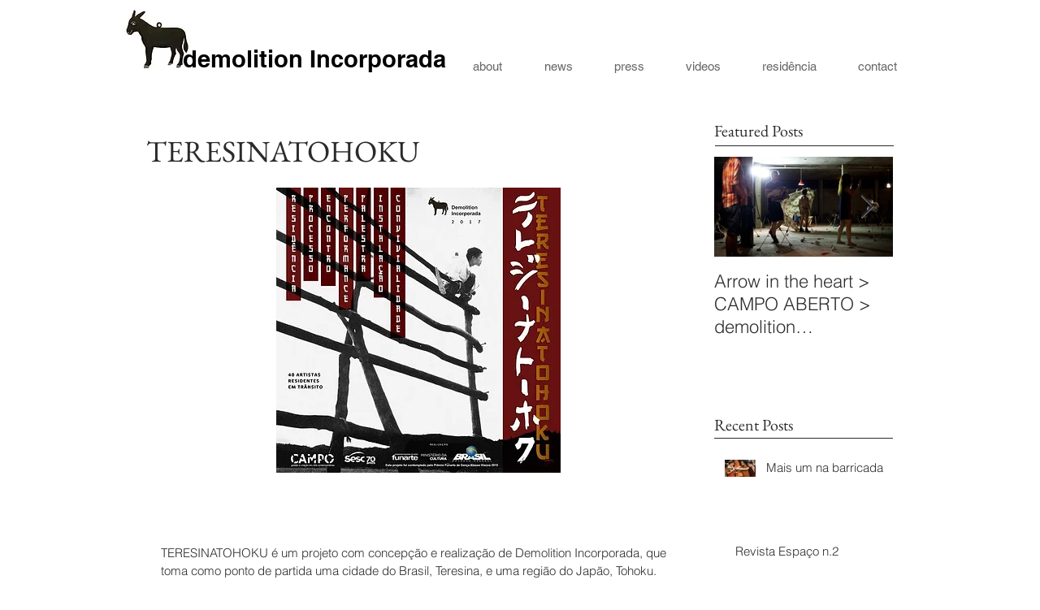

--- FILE ---
content_type: text/html; charset=utf-8
request_url: https://www.google.com/recaptcha/api2/aframe
body_size: 223
content:
<!DOCTYPE HTML><html><head><meta http-equiv="content-type" content="text/html; charset=UTF-8"></head><body><script nonce="yV1Dpimw5mvm4mMTAbgD-w">/** Anti-fraud and anti-abuse applications only. See google.com/recaptcha */ try{var clients={'sodar':'https://pagead2.googlesyndication.com/pagead/sodar?'};window.addEventListener("message",function(a){try{if(a.source===window.parent){var b=JSON.parse(a.data);var c=clients[b['id']];if(c){var d=document.createElement('img');d.src=c+b['params']+'&rc='+(localStorage.getItem("rc::a")?sessionStorage.getItem("rc::b"):"");window.document.body.appendChild(d);sessionStorage.setItem("rc::e",parseInt(sessionStorage.getItem("rc::e")||0)+1);localStorage.setItem("rc::h",'1769521727524');}}}catch(b){}});window.parent.postMessage("_grecaptcha_ready", "*");}catch(b){}</script></body></html>

--- FILE ---
content_type: text/css; charset=utf-8
request_url: https://www.demolitionincorporada.com/_serverless/pro-gallery-css-v4-server/layoutCss?ver=2&id=pwngh-not-scoped&items=3417_539_539%7C3418_960_962%7C3622_960_962&container=1417.5_634_500_720&options=gallerySizeType:px%7CenableInfiniteScroll:true%7CtitlePlacement:SHOW_ON_HOVER%7CarrowsSize:23%7CslideshowInfoSize:0%7CgalleryLayout:9%7CisVertical:false%7CnumberOfImagesPerRow:3%7CgallerySizePx:300%7CcubeRatio:1%7CcubeType:fit%7CimageMargin:0%7CgalleryThumbnailsAlignment:bottom%7CthumbnailSpacings:0
body_size: -184
content:
#pro-gallery-pwngh-not-scoped .pro-gallery-parent-container{ width: 634px !important; height: 500px !important; } #pro-gallery-pwngh-not-scoped [data-hook="item-container"][data-idx="0"].gallery-item-container{opacity: 1 !important;display: block !important;transition: opacity .2s ease !important;top: 0px !important;left: 0px !important;right: auto !important;height: 500px !important;width: 634px !important;} #pro-gallery-pwngh-not-scoped [data-hook="item-container"][data-idx="0"] .gallery-item-common-info-outer{height: 100% !important;} #pro-gallery-pwngh-not-scoped [data-hook="item-container"][data-idx="0"] .gallery-item-common-info{height: 100% !important;width: 100% !important;} #pro-gallery-pwngh-not-scoped [data-hook="item-container"][data-idx="0"] .gallery-item-wrapper{width: 634px !important;height: 500px !important;margin: 0 !important;} #pro-gallery-pwngh-not-scoped [data-hook="item-container"][data-idx="0"] .gallery-item-content{width: 634px !important;height: 500px !important;margin: 0px 0px !important;opacity: 1 !important;} #pro-gallery-pwngh-not-scoped [data-hook="item-container"][data-idx="0"] .gallery-item-hover{width: 634px !important;height: 500px !important;opacity: 1 !important;} #pro-gallery-pwngh-not-scoped [data-hook="item-container"][data-idx="0"] .item-hover-flex-container{width: 634px !important;height: 500px !important;margin: 0px 0px !important;opacity: 1 !important;} #pro-gallery-pwngh-not-scoped [data-hook="item-container"][data-idx="0"] .gallery-item-wrapper img{width: 100% !important;height: 100% !important;opacity: 1 !important;} #pro-gallery-pwngh-not-scoped [data-hook="item-container"][data-idx="1"].gallery-item-container{opacity: 1 !important;display: block !important;transition: opacity .2s ease !important;top: 0px !important;left: 634px !important;right: auto !important;height: 500px !important;width: 634px !important;} #pro-gallery-pwngh-not-scoped [data-hook="item-container"][data-idx="1"] .gallery-item-common-info-outer{height: 100% !important;} #pro-gallery-pwngh-not-scoped [data-hook="item-container"][data-idx="1"] .gallery-item-common-info{height: 100% !important;width: 100% !important;} #pro-gallery-pwngh-not-scoped [data-hook="item-container"][data-idx="1"] .gallery-item-wrapper{width: 634px !important;height: 500px !important;margin: 0 !important;} #pro-gallery-pwngh-not-scoped [data-hook="item-container"][data-idx="1"] .gallery-item-content{width: 634px !important;height: 500px !important;margin: 0px 0px !important;opacity: 1 !important;} #pro-gallery-pwngh-not-scoped [data-hook="item-container"][data-idx="1"] .gallery-item-hover{width: 634px !important;height: 500px !important;opacity: 1 !important;} #pro-gallery-pwngh-not-scoped [data-hook="item-container"][data-idx="1"] .item-hover-flex-container{width: 634px !important;height: 500px !important;margin: 0px 0px !important;opacity: 1 !important;} #pro-gallery-pwngh-not-scoped [data-hook="item-container"][data-idx="1"] .gallery-item-wrapper img{width: 100% !important;height: 100% !important;opacity: 1 !important;} #pro-gallery-pwngh-not-scoped [data-hook="item-container"][data-idx="2"].gallery-item-container{opacity: 1 !important;display: block !important;transition: opacity .2s ease !important;top: 0px !important;left: 1268px !important;right: auto !important;height: 500px !important;width: 634px !important;} #pro-gallery-pwngh-not-scoped [data-hook="item-container"][data-idx="2"] .gallery-item-common-info-outer{height: 100% !important;} #pro-gallery-pwngh-not-scoped [data-hook="item-container"][data-idx="2"] .gallery-item-common-info{height: 100% !important;width: 100% !important;} #pro-gallery-pwngh-not-scoped [data-hook="item-container"][data-idx="2"] .gallery-item-wrapper{width: 634px !important;height: 500px !important;margin: 0 !important;} #pro-gallery-pwngh-not-scoped [data-hook="item-container"][data-idx="2"] .gallery-item-content{width: 634px !important;height: 500px !important;margin: 0px 0px !important;opacity: 1 !important;} #pro-gallery-pwngh-not-scoped [data-hook="item-container"][data-idx="2"] .gallery-item-hover{width: 634px !important;height: 500px !important;opacity: 1 !important;} #pro-gallery-pwngh-not-scoped [data-hook="item-container"][data-idx="2"] .item-hover-flex-container{width: 634px !important;height: 500px !important;margin: 0px 0px !important;opacity: 1 !important;} #pro-gallery-pwngh-not-scoped [data-hook="item-container"][data-idx="2"] .gallery-item-wrapper img{width: 100% !important;height: 100% !important;opacity: 1 !important;} #pro-gallery-pwngh-not-scoped .pro-gallery-prerender{height:500px !important;}#pro-gallery-pwngh-not-scoped {height:500px !important; width:634px !important;}#pro-gallery-pwngh-not-scoped .pro-gallery-margin-container {height:500px !important;}#pro-gallery-pwngh-not-scoped .one-row:not(.thumbnails-gallery) {height:500px !important; width:634px !important;}#pro-gallery-pwngh-not-scoped .one-row:not(.thumbnails-gallery) .gallery-horizontal-scroll {height:500px !important;}#pro-gallery-pwngh-not-scoped .pro-gallery-parent-container:not(.gallery-slideshow) [data-hook=group-view] .item-link-wrapper::before {height:500px !important; width:634px !important;}#pro-gallery-pwngh-not-scoped .pro-gallery-parent-container {height:500px !important; width:634px !important;}

--- FILE ---
content_type: text/css; charset=utf-8
request_url: https://www.demolitionincorporada.com/_serverless/pro-gallery-css-v4-server/layoutCss?ver=2&id=etd39-not-scoped&items=3750_800_533%7C3561_800_533%7C3505_533_800%7C3675_800_533%7C3465_800_533%7C3549_800_533%7C3778_800_533%7C3640_800_533%7C3574_800_533%7C3522_800_533%7C3485_800_533%7C3627_800_533&container=2753.5_634_1304_720&options=gallerySizeType:px%7CenableInfiniteScroll:true%7CtitlePlacement:SHOW_ON_HOVER%7CgridStyle:1%7CimageMargin:0%7CgalleryLayout:2%7CisVertical:false%7CnumberOfImagesPerRow:3%7CgallerySizePx:300%7CcubeRatio:1%7CcubeType:fill%7CgalleryThumbnailsAlignment:bottom%7CthumbnailSpacings:0
body_size: -110
content:
#pro-gallery-etd39-not-scoped [data-hook="item-container"][data-idx="0"].gallery-item-container{opacity: 1 !important;display: block !important;transition: opacity .2s ease !important;top: 0px !important;left: 0px !important;right: auto !important;height: 211px !important;width: 211px !important;} #pro-gallery-etd39-not-scoped [data-hook="item-container"][data-idx="0"] .gallery-item-common-info-outer{height: 100% !important;} #pro-gallery-etd39-not-scoped [data-hook="item-container"][data-idx="0"] .gallery-item-common-info{height: 100% !important;width: 100% !important;} #pro-gallery-etd39-not-scoped [data-hook="item-container"][data-idx="0"] .gallery-item-wrapper{width: 211px !important;height: 211px !important;margin: 0 !important;} #pro-gallery-etd39-not-scoped [data-hook="item-container"][data-idx="0"] .gallery-item-content{width: 211px !important;height: 211px !important;margin: 0px 0px !important;opacity: 1 !important;} #pro-gallery-etd39-not-scoped [data-hook="item-container"][data-idx="0"] .gallery-item-hover{width: 211px !important;height: 211px !important;opacity: 1 !important;} #pro-gallery-etd39-not-scoped [data-hook="item-container"][data-idx="0"] .item-hover-flex-container{width: 211px !important;height: 211px !important;margin: 0px 0px !important;opacity: 1 !important;} #pro-gallery-etd39-not-scoped [data-hook="item-container"][data-idx="0"] .gallery-item-wrapper img{width: 100% !important;height: 100% !important;opacity: 1 !important;} #pro-gallery-etd39-not-scoped [data-hook="item-container"][data-idx="1"].gallery-item-container{opacity: 1 !important;display: block !important;transition: opacity .2s ease !important;top: 0px !important;left: 211px !important;right: auto !important;height: 211px !important;width: 212px !important;} #pro-gallery-etd39-not-scoped [data-hook="item-container"][data-idx="1"] .gallery-item-common-info-outer{height: 100% !important;} #pro-gallery-etd39-not-scoped [data-hook="item-container"][data-idx="1"] .gallery-item-common-info{height: 100% !important;width: 100% !important;} #pro-gallery-etd39-not-scoped [data-hook="item-container"][data-idx="1"] .gallery-item-wrapper{width: 212px !important;height: 211px !important;margin: 0 !important;} #pro-gallery-etd39-not-scoped [data-hook="item-container"][data-idx="1"] .gallery-item-content{width: 212px !important;height: 211px !important;margin: 0px 0px !important;opacity: 1 !important;} #pro-gallery-etd39-not-scoped [data-hook="item-container"][data-idx="1"] .gallery-item-hover{width: 212px !important;height: 211px !important;opacity: 1 !important;} #pro-gallery-etd39-not-scoped [data-hook="item-container"][data-idx="1"] .item-hover-flex-container{width: 212px !important;height: 211px !important;margin: 0px 0px !important;opacity: 1 !important;} #pro-gallery-etd39-not-scoped [data-hook="item-container"][data-idx="1"] .gallery-item-wrapper img{width: 100% !important;height: 100% !important;opacity: 1 !important;} #pro-gallery-etd39-not-scoped [data-hook="item-container"][data-idx="2"].gallery-item-container{opacity: 1 !important;display: block !important;transition: opacity .2s ease !important;top: 0px !important;left: 423px !important;right: auto !important;height: 211px !important;width: 211px !important;} #pro-gallery-etd39-not-scoped [data-hook="item-container"][data-idx="2"] .gallery-item-common-info-outer{height: 100% !important;} #pro-gallery-etd39-not-scoped [data-hook="item-container"][data-idx="2"] .gallery-item-common-info{height: 100% !important;width: 100% !important;} #pro-gallery-etd39-not-scoped [data-hook="item-container"][data-idx="2"] .gallery-item-wrapper{width: 211px !important;height: 211px !important;margin: 0 !important;} #pro-gallery-etd39-not-scoped [data-hook="item-container"][data-idx="2"] .gallery-item-content{width: 211px !important;height: 211px !important;margin: 0px 0px !important;opacity: 1 !important;} #pro-gallery-etd39-not-scoped [data-hook="item-container"][data-idx="2"] .gallery-item-hover{width: 211px !important;height: 211px !important;opacity: 1 !important;} #pro-gallery-etd39-not-scoped [data-hook="item-container"][data-idx="2"] .item-hover-flex-container{width: 211px !important;height: 211px !important;margin: 0px 0px !important;opacity: 1 !important;} #pro-gallery-etd39-not-scoped [data-hook="item-container"][data-idx="2"] .gallery-item-wrapper img{width: 100% !important;height: 100% !important;opacity: 1 !important;} #pro-gallery-etd39-not-scoped [data-hook="item-container"][data-idx="3"]{display: none !important;} #pro-gallery-etd39-not-scoped [data-hook="item-container"][data-idx="4"]{display: none !important;} #pro-gallery-etd39-not-scoped [data-hook="item-container"][data-idx="5"]{display: none !important;} #pro-gallery-etd39-not-scoped [data-hook="item-container"][data-idx="6"]{display: none !important;} #pro-gallery-etd39-not-scoped [data-hook="item-container"][data-idx="7"]{display: none !important;} #pro-gallery-etd39-not-scoped [data-hook="item-container"][data-idx="8"]{display: none !important;} #pro-gallery-etd39-not-scoped [data-hook="item-container"][data-idx="9"]{display: none !important;} #pro-gallery-etd39-not-scoped [data-hook="item-container"][data-idx="10"]{display: none !important;} #pro-gallery-etd39-not-scoped [data-hook="item-container"][data-idx="11"]{display: none !important;} #pro-gallery-etd39-not-scoped .pro-gallery-prerender{height:844px !important;}#pro-gallery-etd39-not-scoped {height:844px !important; width:634px !important;}#pro-gallery-etd39-not-scoped .pro-gallery-margin-container {height:844px !important;}#pro-gallery-etd39-not-scoped .pro-gallery {height:844px !important; width:634px !important;}#pro-gallery-etd39-not-scoped .pro-gallery-parent-container {height:844px !important; width:634px !important;}

--- FILE ---
content_type: text/css; charset=utf-8
request_url: https://www.demolitionincorporada.com/_serverless/pro-gallery-css-v4-server/layoutCss?ver=2&id=3wlvb-not-scoped&items=3580_1200_800%7C3653_1200_800%7C3491_1200_800%7C3512_1200_800%7C3576_1200_800%7C3670_1200_800&container=6322.21875_634_652_720&options=gallerySizeType:px%7CenableInfiniteScroll:true%7CtitlePlacement:SHOW_ON_HOVER%7CgridStyle:1%7CimageMargin:0%7CgalleryLayout:2%7CisVertical:false%7CnumberOfImagesPerRow:3%7CgallerySizePx:300%7CcubeRatio:1%7CcubeType:fill%7CgalleryThumbnailsAlignment:bottom%7CthumbnailSpacings:0
body_size: -212
content:
#pro-gallery-3wlvb-not-scoped [data-hook="item-container"][data-idx="0"].gallery-item-container{opacity: 1 !important;display: block !important;transition: opacity .2s ease !important;top: 0px !important;left: 0px !important;right: auto !important;height: 211px !important;width: 211px !important;} #pro-gallery-3wlvb-not-scoped [data-hook="item-container"][data-idx="0"] .gallery-item-common-info-outer{height: 100% !important;} #pro-gallery-3wlvb-not-scoped [data-hook="item-container"][data-idx="0"] .gallery-item-common-info{height: 100% !important;width: 100% !important;} #pro-gallery-3wlvb-not-scoped [data-hook="item-container"][data-idx="0"] .gallery-item-wrapper{width: 211px !important;height: 211px !important;margin: 0 !important;} #pro-gallery-3wlvb-not-scoped [data-hook="item-container"][data-idx="0"] .gallery-item-content{width: 211px !important;height: 211px !important;margin: 0px 0px !important;opacity: 1 !important;} #pro-gallery-3wlvb-not-scoped [data-hook="item-container"][data-idx="0"] .gallery-item-hover{width: 211px !important;height: 211px !important;opacity: 1 !important;} #pro-gallery-3wlvb-not-scoped [data-hook="item-container"][data-idx="0"] .item-hover-flex-container{width: 211px !important;height: 211px !important;margin: 0px 0px !important;opacity: 1 !important;} #pro-gallery-3wlvb-not-scoped [data-hook="item-container"][data-idx="0"] .gallery-item-wrapper img{width: 100% !important;height: 100% !important;opacity: 1 !important;} #pro-gallery-3wlvb-not-scoped [data-hook="item-container"][data-idx="1"].gallery-item-container{opacity: 1 !important;display: block !important;transition: opacity .2s ease !important;top: 0px !important;left: 211px !important;right: auto !important;height: 211px !important;width: 212px !important;} #pro-gallery-3wlvb-not-scoped [data-hook="item-container"][data-idx="1"] .gallery-item-common-info-outer{height: 100% !important;} #pro-gallery-3wlvb-not-scoped [data-hook="item-container"][data-idx="1"] .gallery-item-common-info{height: 100% !important;width: 100% !important;} #pro-gallery-3wlvb-not-scoped [data-hook="item-container"][data-idx="1"] .gallery-item-wrapper{width: 212px !important;height: 211px !important;margin: 0 !important;} #pro-gallery-3wlvb-not-scoped [data-hook="item-container"][data-idx="1"] .gallery-item-content{width: 212px !important;height: 211px !important;margin: 0px 0px !important;opacity: 1 !important;} #pro-gallery-3wlvb-not-scoped [data-hook="item-container"][data-idx="1"] .gallery-item-hover{width: 212px !important;height: 211px !important;opacity: 1 !important;} #pro-gallery-3wlvb-not-scoped [data-hook="item-container"][data-idx="1"] .item-hover-flex-container{width: 212px !important;height: 211px !important;margin: 0px 0px !important;opacity: 1 !important;} #pro-gallery-3wlvb-not-scoped [data-hook="item-container"][data-idx="1"] .gallery-item-wrapper img{width: 100% !important;height: 100% !important;opacity: 1 !important;} #pro-gallery-3wlvb-not-scoped [data-hook="item-container"][data-idx="2"].gallery-item-container{opacity: 1 !important;display: block !important;transition: opacity .2s ease !important;top: 0px !important;left: 423px !important;right: auto !important;height: 211px !important;width: 211px !important;} #pro-gallery-3wlvb-not-scoped [data-hook="item-container"][data-idx="2"] .gallery-item-common-info-outer{height: 100% !important;} #pro-gallery-3wlvb-not-scoped [data-hook="item-container"][data-idx="2"] .gallery-item-common-info{height: 100% !important;width: 100% !important;} #pro-gallery-3wlvb-not-scoped [data-hook="item-container"][data-idx="2"] .gallery-item-wrapper{width: 211px !important;height: 211px !important;margin: 0 !important;} #pro-gallery-3wlvb-not-scoped [data-hook="item-container"][data-idx="2"] .gallery-item-content{width: 211px !important;height: 211px !important;margin: 0px 0px !important;opacity: 1 !important;} #pro-gallery-3wlvb-not-scoped [data-hook="item-container"][data-idx="2"] .gallery-item-hover{width: 211px !important;height: 211px !important;opacity: 1 !important;} #pro-gallery-3wlvb-not-scoped [data-hook="item-container"][data-idx="2"] .item-hover-flex-container{width: 211px !important;height: 211px !important;margin: 0px 0px !important;opacity: 1 !important;} #pro-gallery-3wlvb-not-scoped [data-hook="item-container"][data-idx="2"] .gallery-item-wrapper img{width: 100% !important;height: 100% !important;opacity: 1 !important;} #pro-gallery-3wlvb-not-scoped [data-hook="item-container"][data-idx="3"]{display: none !important;} #pro-gallery-3wlvb-not-scoped [data-hook="item-container"][data-idx="4"]{display: none !important;} #pro-gallery-3wlvb-not-scoped [data-hook="item-container"][data-idx="5"]{display: none !important;} #pro-gallery-3wlvb-not-scoped .pro-gallery-prerender{height:422px !important;}#pro-gallery-3wlvb-not-scoped {height:422px !important; width:634px !important;}#pro-gallery-3wlvb-not-scoped .pro-gallery-margin-container {height:422px !important;}#pro-gallery-3wlvb-not-scoped .pro-gallery {height:422px !important; width:634px !important;}#pro-gallery-3wlvb-not-scoped .pro-gallery-parent-container {height:422px !important; width:634px !important;}

--- FILE ---
content_type: text/css; charset=utf-8
request_url: https://www.demolitionincorporada.com/_serverless/pro-gallery-css-v4-server/layoutCss?ver=2&id=w94i8-not-scoped&items=4492_2500_1667%7C4424_2500_1667%7C3694_1000_667%7C3530_1000_667%7C3654_1000_667%7C3680_1000_497%7C3666_1000_667%7C3507_1200_800%7C3603_1200_800&container=15226.515625_634_980_720&options=gallerySizeType:px%7CenableInfiniteScroll:true%7CtitlePlacement:SHOW_ON_HOVER%7CgridStyle:1%7CimageMargin:10%7CgalleryLayout:2%7CisVertical:false%7CnumberOfImagesPerRow:3%7CgallerySizePx:300%7CcubeRatio:1%7CcubeType:fill%7CgalleryThumbnailsAlignment:bottom%7CthumbnailSpacings:0
body_size: -196
content:
#pro-gallery-w94i8-not-scoped [data-hook="item-container"][data-idx="0"].gallery-item-container{opacity: 1 !important;display: block !important;transition: opacity .2s ease !important;top: 0px !important;left: 0px !important;right: auto !important;height: 204px !important;width: 205px !important;} #pro-gallery-w94i8-not-scoped [data-hook="item-container"][data-idx="0"] .gallery-item-common-info-outer{height: 100% !important;} #pro-gallery-w94i8-not-scoped [data-hook="item-container"][data-idx="0"] .gallery-item-common-info{height: 100% !important;width: 100% !important;} #pro-gallery-w94i8-not-scoped [data-hook="item-container"][data-idx="0"] .gallery-item-wrapper{width: 205px !important;height: 204px !important;margin: 0 !important;} #pro-gallery-w94i8-not-scoped [data-hook="item-container"][data-idx="0"] .gallery-item-content{width: 205px !important;height: 204px !important;margin: 0px 0px !important;opacity: 1 !important;} #pro-gallery-w94i8-not-scoped [data-hook="item-container"][data-idx="0"] .gallery-item-hover{width: 205px !important;height: 204px !important;opacity: 1 !important;} #pro-gallery-w94i8-not-scoped [data-hook="item-container"][data-idx="0"] .item-hover-flex-container{width: 205px !important;height: 204px !important;margin: 0px 0px !important;opacity: 1 !important;} #pro-gallery-w94i8-not-scoped [data-hook="item-container"][data-idx="0"] .gallery-item-wrapper img{width: 100% !important;height: 100% !important;opacity: 1 !important;} #pro-gallery-w94i8-not-scoped [data-hook="item-container"][data-idx="1"].gallery-item-container{opacity: 1 !important;display: block !important;transition: opacity .2s ease !important;top: 0px !important;left: 215px !important;right: auto !important;height: 204px !important;width: 205px !important;} #pro-gallery-w94i8-not-scoped [data-hook="item-container"][data-idx="1"] .gallery-item-common-info-outer{height: 100% !important;} #pro-gallery-w94i8-not-scoped [data-hook="item-container"][data-idx="1"] .gallery-item-common-info{height: 100% !important;width: 100% !important;} #pro-gallery-w94i8-not-scoped [data-hook="item-container"][data-idx="1"] .gallery-item-wrapper{width: 205px !important;height: 204px !important;margin: 0 !important;} #pro-gallery-w94i8-not-scoped [data-hook="item-container"][data-idx="1"] .gallery-item-content{width: 205px !important;height: 204px !important;margin: 0px 0px !important;opacity: 1 !important;} #pro-gallery-w94i8-not-scoped [data-hook="item-container"][data-idx="1"] .gallery-item-hover{width: 205px !important;height: 204px !important;opacity: 1 !important;} #pro-gallery-w94i8-not-scoped [data-hook="item-container"][data-idx="1"] .item-hover-flex-container{width: 205px !important;height: 204px !important;margin: 0px 0px !important;opacity: 1 !important;} #pro-gallery-w94i8-not-scoped [data-hook="item-container"][data-idx="1"] .gallery-item-wrapper img{width: 100% !important;height: 100% !important;opacity: 1 !important;} #pro-gallery-w94i8-not-scoped [data-hook="item-container"][data-idx="2"].gallery-item-container{opacity: 1 !important;display: block !important;transition: opacity .2s ease !important;top: 0px !important;left: 430px !important;right: auto !important;height: 204px !important;width: 204px !important;} #pro-gallery-w94i8-not-scoped [data-hook="item-container"][data-idx="2"] .gallery-item-common-info-outer{height: 100% !important;} #pro-gallery-w94i8-not-scoped [data-hook="item-container"][data-idx="2"] .gallery-item-common-info{height: 100% !important;width: 100% !important;} #pro-gallery-w94i8-not-scoped [data-hook="item-container"][data-idx="2"] .gallery-item-wrapper{width: 204px !important;height: 204px !important;margin: 0 !important;} #pro-gallery-w94i8-not-scoped [data-hook="item-container"][data-idx="2"] .gallery-item-content{width: 204px !important;height: 204px !important;margin: 0px 0px !important;opacity: 1 !important;} #pro-gallery-w94i8-not-scoped [data-hook="item-container"][data-idx="2"] .gallery-item-hover{width: 204px !important;height: 204px !important;opacity: 1 !important;} #pro-gallery-w94i8-not-scoped [data-hook="item-container"][data-idx="2"] .item-hover-flex-container{width: 204px !important;height: 204px !important;margin: 0px 0px !important;opacity: 1 !important;} #pro-gallery-w94i8-not-scoped [data-hook="item-container"][data-idx="2"] .gallery-item-wrapper img{width: 100% !important;height: 100% !important;opacity: 1 !important;} #pro-gallery-w94i8-not-scoped [data-hook="item-container"][data-idx="3"]{display: none !important;} #pro-gallery-w94i8-not-scoped [data-hook="item-container"][data-idx="4"]{display: none !important;} #pro-gallery-w94i8-not-scoped [data-hook="item-container"][data-idx="5"]{display: none !important;} #pro-gallery-w94i8-not-scoped [data-hook="item-container"][data-idx="6"]{display: none !important;} #pro-gallery-w94i8-not-scoped [data-hook="item-container"][data-idx="7"]{display: none !important;} #pro-gallery-w94i8-not-scoped [data-hook="item-container"][data-idx="8"]{display: none !important;} #pro-gallery-w94i8-not-scoped .pro-gallery-prerender{height:632px !important;}#pro-gallery-w94i8-not-scoped {height:632px !important; width:634px !important;}#pro-gallery-w94i8-not-scoped .pro-gallery-margin-container {height:632px !important;}#pro-gallery-w94i8-not-scoped .pro-gallery {height:632px !important; width:634px !important;}#pro-gallery-w94i8-not-scoped .pro-gallery-parent-container {height:632px !important; width:644px !important;}